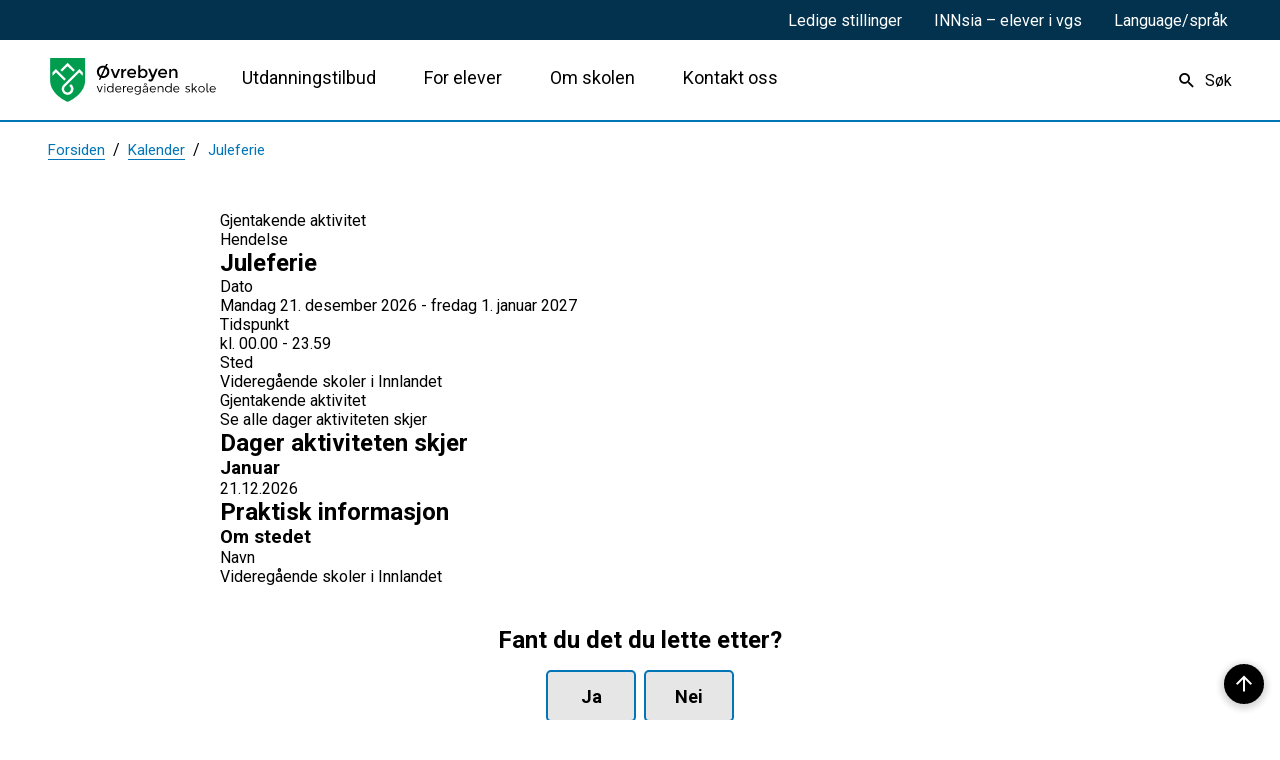

--- FILE ---
content_type: text/html; charset=utf-8
request_url: https://www.ovrebyen.vgs.no/Kalender/CalendarEvent.aspx?Id=22&MId1=3366
body_size: 16110
content:


<!DOCTYPE html>
<html lang="nb">
<head data-uid="6759:3366"><meta charset="utf-8" /><meta name="format-detection" content="telephone=no" />
        <base href="/">
    <link href="/templates/assets/css/default.css?v=17.10.4485" type="text/css" rel="stylesheet">
<script src="/ClientApp/vanilla/templates/dist/bundle.js?v=17.10.4485" type="module"></script>
<script src="/ClientApp/vanilla/web-component-library/dist/index.js" type="module"></script>
<script src="/clientapp/reactjs-front/shared-components/dist/acos-shared-components.umd.js"></script><link href="/templates/assets/legacy-css/default-typography.css?v=20250526" rel="stylesheet" type="text/css" /><link href="/templates/assets/legacy-css/default-skip-to-links.css?v=20230510" rel="stylesheet" type="text/css" /><link href="https://cdn.jsdelivr.net/npm/remixicon@latest/fonts/remixicon.min.css" rel="stylesheet" /><link href="/templates/assets/legacy-css/default-tabfocus-styles.css?v=20250331" rel="stylesheet" type="text/css" />
<meta http-equiv="X-UA-Compatible" content="IE=edge" />
<script src="/script/jQuery/jquery-1.12.4.min.js"></script>
<script src="/script/jQuery/jquery-migrate-1.4.1.min.js"></script>






<script src="/script/js/basefunksjoner.js?v=20210408"></script>




<script src="/script/jQuery/jquery.acos.js?v=20102020"></script>

<link type="text/css" rel="stylesheet" href="/clientApp/reactjs-front/tilbakemelding/build/static/css/main.da8afa71.css?v=17.10.4485" />
<link type="text/css" rel="stylesheet" href="/Maler/Standard/Handlers/StyleHandler.ashx?bundle=lightbox&portalID=27&sprakID=1&designID=28&v=17.10.4485" />
<link type="text/css" rel="stylesheet" href="/Maler/Default/assets/css/themes/default/default.css?v=17.10.4485" />
<link type="text/css" rel="stylesheet" href="/Maler/Standard/Handlers/StyleHandler.ashx?bundle=signature&portalID=27&sprakID=1&designID=28&v=17.10.4485" />
<link type="text/css" rel="stylesheet" href="/Design/fylkeskommunene/fylkene/v2019/assets/css/themes/innlandet/innlandet-vgs/innlandet-vgs--blue.css?v=v17.10.04485" />
<link type="text/css" rel="stylesheet" href="https://fonts.googleapis.com/css?family=Roboto:400,400i,700,700i&display=swap" />
<link type="text/css" rel="stylesheet" href="/css/autoSuggest/autoSuggest.min.css?v=20230704" />

    
    <meta name="viewport" content="width=device-width, initial-scale=1" />
    
    
    
    
    
<title>
	Juleferie - Øvrebyen videregående skole
</title><link href="/css/css.ashx?style=artikkel" rel="stylesheet" type="text/css" /><link href="/css/css.ashx?style=login" rel="stylesheet" type="text/css" /><link rel="shortcut icon" href="/handlers/bv.ashx/iefe3ee3a-1357-40e1-8b37-58a303f8096a/favicon.png"/>
<meta name="description" content="Øvrebyen videregående skole på Kongsvinger tilbyr utdanningsprogram for studiespesialisering, idrettsfag og salg, service og reiseliv." />
<meta name="language" content="nb" />
<meta name="acos-cmscontext" content="w3025$o22$m3366$sl0" />
</head>
<body lang="nb">
    
    
    
    
    <div aria-label="Snarveier " role="navigation">

	<ul class="il-skip-to-links hidden">

		<li class="il-skip-to-link-item"><a class="il-skip-to-link" href="#contentInnhold">Hopp til innhold</a></li>
		<li class="il-skip-to-link-item"><a class="il-skip-to-link" href="#contentHovedmeny">Hopp til meny</a></li>
		<li class="il-skip-to-link-item"><a class="il-skip-to-link" href="#contentSok">Hopp til søk</a></li>

	</ul>
</div>

    

    <script type="text/javascript"> /*<![CDATA[*/ (function() { var sz = document.createElement('script'); sz.type = 'text/javascript'; sz.async = true; sz.src = '//siteimproveanalytics.com/js/siteanalyze_6002401.js'; var s = document.getElementsByTagName('script')[0]; s.parentNode.insertBefore(sz, s); })(); /*]]>*/ </script>

    
    
    <form method="post" action="/Kalender/CalendarEvent.aspx?Id=22&amp;MId1=3366" id="aspnetForm" class="no-script right-column subpage">
<div>
<input type="hidden" name="__VIEWSTATE" id="__VIEWSTATE" value="NRpZyQ5ALD1MnahqFXjKrI4LCNnNEpT35xByiFR+SHEdZQl7C3r6P4jtAmoCbN8eTRHf7Nw4DEfT6EQeT61Jegjq36eDXdraAeF7tsgzHfebAJRN5msqscY7Z0bH5wKkzVOg7bHlkB/rxB68uprgzxuC/[base64]/MSJDD7jYJ7DXiTOEFJc2cmk2STZbDcHExJPJypei+tH4b3w3X+Yeuna/+1FJvXjeVSI/GhluKwTiFDVVLU2kddsSlDw0Q7j2q52JxXyce28rIwI4y1CtR8rg/KCBP3OheTIbS7hBhLhl8Sap5yGv49l1u3mbX2RQwE8U9WOEWQeqV5aTd9XdTZF3NonWc7MfKDSepIDfIMxxoP9hWgrK7fHHL3tA7HK3pRIHne9UiyKQEZG/4xUdO1KyYCz/Qwhbt1NAuoQaKGiAfn1mARLmcU5iAY9zGM2o+wAaFXgAsC2aqgFi9XjvZLrkfnYzOwltoCke5WwSSMByT8O2FxE9LiCuhi82E86BRLx7poRcq3X2xqQaP0kH3m0WrYhmxn9JJWqvL6dHT3Sl1EczUCnkjGli4h6VxGJJbH42GeBeZXVvIKb/mherZUMyAIkdFaK4Yu43KIFFSfDpM+QRkdVedefpuXZAKQKufgf4q/B9egq3l3lh6V7QF6mEIyxRnQo1+jZTnkBJB+i6jF1uFhpMK/TJNyybRoO/FHdcREfOjhW7sJ2kASXVIlvgGFKVzn7BrfolheEr1i0n6400MHdizSt6NzZDBHllOUIQ6lWlmpUHguhIXSoD/qlZnjFKSVcCYYWq7sx4T6mJZ+buFa/TBI7qORzWc1bk/qUjyInol4R/IEVjh9jX2ZsXgcTa+ALV/cO1IAxw/k5rxsw1msWCdNp2E7r99siPFnXKwG+6ZTwyCzqK2odxuxeIESPUlGS1jvdRBgbUw+1tb0kofDS9rsNT9bKOI9lCrsNQaLM6sel00a6ZihJtdXQsIiWe+fWe3EweikiKTKXm0xQ4+qIwqA0CPcC/IHdGmLiaUSS4tcS4OH8+cKp1CH67OWpQSWBt+X0x2qo6AjP/VqOoSdVjrAfMWu6kD/b0zmLfNIHUw6xjYlQv4qp9KtNNM1EnB1EaJvHHSHMWAZ/b2LIbqRXESraAbAu1OzbcmeZxJV8T3IQgo76Rr19OyEdQmlIXh/[base64]/fLaYQySV4cjeJHmLQ+PZnpSw/tAf7UAKBuwIgatP2Gjs9ghhF1Ogn4aRJOFVsHpidBOJri7Y6SRoRYsZMtcKTvpUi8Uv6FEhz7otUhJk1/8mGz3Ifk9vEPxOOCkqANcgwErQbw7pyE4auptr8g7jaD7tmou81Rp3Bl3LnjB1Kb5BARe79jY79oCXzQ91cTPjaBSpCJDyKs0FqbmmraU79b8RAEJ+zHQVAhArs5GTfmzwE+5jSfFt+DWFTD/xYjmZMu1c79d79jq7ql2kDwPcUmzDKC0+bKWOx2+UjbV7fBO22Ri8nuHEQr0HSwAN8v8TMG1kU2r811bHcJVBaCX0Me+QNiEWQc3hUiHrnwkY75XrH6i165sJKVnAo2hE8HR3peTjdTVgGkDthxIBAIyz4ZwGGliRIV4N9W8Q/3Ib40TdES7luWUJXk5grekk4DsKUTSW78TqQOUjHtdp5d/riCbIoYykfagPFiqbv5ufRP/mu37xLrlIfg8cv5KR30YbcqlEO1DFO434n0qwLk3ktJu/kmOwKdaXliVuDUHdL1w4/77ulMN5vwiwsTgXu2w+LDsuZR0WjwZrvxZAXI17TM5pzFwsVn4dzGSLxHQ2FT81pfbp8hPIItY9TGHwYYGmuj+LOcwaKDBtURtR9EcDf/6DO3EjRWkllWd5gyK6NF/3PKmq+o0KVpN7D7IIv7qCZpz+nawhTMhdKobGoxkzNgRlmAIskgWvCTX/TptidBeygMBW3HXChIbS9/093Zt2u/ROwXN9uOUX6uNoZVQS+prg6TQ5USIphpj64Lp5+X72hkrNIzcoUrCbaMzs9PCJ6LEIVRPlPqCgxRSoWqfUZCkxbznI26aorBwBZBXgcxSdOIIvF5Gs3KQg+jj80AVcNJz0RBWlTQjgiVZcER5JviBkPA+7jFVOX/o7IMPc1cgGJ1dLjigFwJ7TiGIoXUDIS9VkeZWZ/X8k45fjhlK5eAOLd1CndDHszDEQW2B0GpzVmhnRLlpphzxFgh7QcUSE9Wy7PJVPxVsncZznaldxN6nmxW+YGrDYUbffu" />
</div>


<script type="text/javascript">
//<![CDATA[
function addLoadEvent(func) {
var oldonload = window.onload;
if (typeof window.onload != 'function') {
window.onload = func;
} else {
window.onload = function() {
if (oldonload) {
oldonload();
}
func();
}
}
}   
//]]>
</script>

<div>

	<input type="hidden" name="__VIEWSTATEGENERATOR" id="__VIEWSTATEGENERATOR" value="B019ED4B" />
	<input type="hidden" name="__EVENTTARGET" id="__EVENTTARGET" value="" />
	<input type="hidden" name="__EVENTARGUMENT" id="__EVENTARGUMENT" value="" />
	<input type="hidden" name="__VIEWSTATEENCRYPTED" id="__VIEWSTATEENCRYPTED" value="" />
	<input type="hidden" name="__EVENTVALIDATION" id="__EVENTVALIDATION" value="skQORYTeQQddbtZ6KK1fCFnC4dD9A0l2MqzB8+RiOJ5Ky4PU1T+i0kZoPitSturTISZp5p66l41Im0ZkF8ldIylupzH9p64WCU42cdTQcXJzyes5DQL3TQjFqbRNyQ0HNB1SbAQmwNl1SDPPkp9a4Tr8wFJXglC9vhHwECXdU/X6roskCMJU/KpBCcX78cGh/2wh7LNF97ejT+0+qwsOiz8LEh14MVCsijZ0MpX0IRiiCgNTXpvbCXuECq3yzdtw3+MQNvIKPKPK5mxC2YyJJQ==" />
</div>

        
        
        
        
            <header class="header">
                <a name="header"></a>
                
                    <div class="header-upper wrapper-outer">
                        <div class="header-upper-content wrapper-inner wrapper-inner--full-width">
                            <!-- Start sone -->
<div id="Sone2003" class="zone Zone webPartZoneVertical">

</div>
<!-- Slutt sone --><!-- Start sone -->
<div id="Sone2004" class="zone Zone webPartZoneVertical">

	<div class="webPart" id="ctl00_ctl00_ctl00_ctl00_innhold_ctl04_WebpartId_2353">
		<div class="webPartInnhold">
			<!--Fromcache-->
<ul class="vListe"><li class="toplevel"><a href="https://innlandetfylke.no/om-fylkeskommunen/ledige-stillinger/" data-id="8301" class="">Ledige stillinger</a></li><li class="toplevel"><a href="https://innlandet.sharepoint.com/sites/INNsia-Eleverivideregendeskole" target="_blank" data-id="8302" class="">INNsia – elever i vgs</a></li><li class="toplevel js-google-translate"><a href="https://innlandetfylke.no/" data-id="8378" class="">Language/språk</a></li></ul>
		</div>
	</div>

	<div class="webPart google-translate-container" id="ctl00_ctl00_ctl00_ctl00_innhold_ctl04_WebpartId_2781">
		<div class="webPartInnhold">
			<div id="google_translate_element" class="notranslate skiptranslate" data-languages=""></div>
                <script src="/script/js/googleTranslate.js"></script>
                <script src="https://translate.google.com/translate_a/element.js?cb=googleTranslateElementInit" async defer></script>
            
		</div>
	</div>

</div>
<!-- Slutt sone -->
                        </div>
                    </div>
                
                <div class="header-lower wrapper-outer">
                    <div class="header-lower-content wrapper-inner wrapper-inner--full-width">
                        <div class="logo">
                            <a id="ctl00_ctl00_ctl00_ctl00_innhold_hlDefault" href="/">
                                    <span class="custom-logo">
                                        <img alt="Øvrebyen videregående skole" src="/handlers/bv.ashx/i8e1019d3-76ca-4168-8e51-1c89697dbfd5/ovvrebyen-vgs.svg" />
                                    </span>
                                </a>
                        </div>
                        <div class="navigation">
                            
                                <div class="navigation-links">
                                    <!-- Start sone -->
<div id="Sone2002" class="zone Zone webPartZoneVertical">

	<div class="webPart" id="ctl00_ctl00_ctl00_ctl00_innhold_ctl05_WebpartId_2352">
		<div class="webPartInnhold">
			<!--Fromcache-->
<ul class="vListe"><li class="toplevel"><a href="https://www.ovrebyen.vgs.no/hovedmeny/utdanningstilbud/" data-id="2074" class="">Utdanningstilbud</a></li><li class="toplevel"><a href="https://www.ovrebyen.vgs.no/hovedmeny/for-elever/" data-id="2075" class="">For elever</a></li><li class="toplevel"><a href="https://www.ovrebyen.vgs.no/hovedmeny/om-skolen/" data-id="2076" class="">Om skolen</a></li><li class="toplevel"><a href="https://www.ovrebyen.vgs.no/hovedmeny/kontakt-oss/" data-id="2360" class="">Kontakt oss</a></li></ul>
		</div>
	</div>

</div>
<!-- Slutt sone -->
                                </div>
                            

                        </div>
                        <div class="navigation-buttons">
                            <a name="contentHovedmeny"></a>

                            <button type="button" class="search-box-toggle">
                                <span>
                                    Søk 
                                </span>
                            </button>
                            <button type="button" class="main-menu-toggle">
                                <span class="vis-meny">
                                    Meny 
                                </span>
                            </button>
                        </div>
                    </div>
                </div>
            </header>
        
        <nav class="main-menu">
            <div class="main-menu-content">
                
                <!-- Start sone -->
<div id="Sone100000" class="zone Zone webPartZoneVertical">

	<div class="webPart nav-menu" id="ctl00_ctl00_ctl00_ctl00_innhold_ctl07_WebpartId_2362">
		<div class="webPartInnhold">
			<!--Fromcache-->
<ul class="vListe"><li class="toplevel"><a href="https://www.ovrebyen.vgs.no/hovedmeny/utdanningstilbud/" data-id="2074" class="">Utdanningstilbud</a></li><li class="toplevel"><a href="https://www.ovrebyen.vgs.no/hovedmeny/for-elever/" data-id="2075" class="">For elever</a></li><li class="toplevel"><a href="https://www.ovrebyen.vgs.no/hovedmeny/om-skolen/" data-id="2076" class="">Om skolen</a></li><li class="toplevel"><a href="https://www.ovrebyen.vgs.no/hovedmeny/kontakt-oss/" data-id="2360" class="">Kontakt oss</a></li></ul>
		</div>
	</div>

	<div class="webPart top-menu" id="ctl00_ctl00_ctl00_ctl00_innhold_ctl07_WebpartId_2363">
		<div class="webPartInnhold">
			<!--Fromcache-->
<ul class="vListe"><li class="toplevel"><a href="https://innlandetfylke.no/om-fylkeskommunen/ledige-stillinger/" data-id="8301" class="">Ledige stillinger</a></li><li class="toplevel"><a href="https://innlandet.sharepoint.com/sites/INNsia-Eleverivideregendeskole" target="_blank" data-id="8302" class="">INNsia – elever i vgs</a></li><li class="toplevel js-google-translate"><a href="https://innlandetfylke.no/" data-id="8378" class="">Language/språk</a></li></ul>
		</div>
	</div>

</div>
<!-- Slutt sone -->
            </div>
        </nav>
        <div class="search-box wrapper-outer" role="search">
            <div class="search-box-content wrapper-inner">
                <div id="ctl00_ctl00_ctl00_ctl00_innhold_ucSokLiten_pnlSok" onkeypress="javascript:return WebForm_FireDefaultButton(event, &#39;ctl00_ctl00_ctl00_ctl00_innhold_ucSokLiten_btnSearch&#39;)">
	
<div class="js-searchform" data-action-url="/sok.aspx">
    <div id="ctl00_ctl00_ctl00_ctl00_innhold_ucSokLiten_pnlAutoSuggest">
		
        
        
        
        <script>
            $(function () {
                if (typeof window.AutoSuggest !== 'undefined') { 
                    document.querySelector("#ctl00_ctl00_ctl00_ctl00_innhold_ucSokLiten_txtSearch").setAttribute('autocomplete', 'off');
                    AutoSuggest.init(document.querySelector("#ctl00_ctl00_ctl00_ctl00_innhold_ucSokLiten_txtSearch"), {
                        PortalID: 27,
                        SprakID: 1,
                        Token: '942c0b1fcb924e3f8d7c899059009053',
                        AutoSuggestWordsURL: '/api/presentation/sok/Forslag',
                        DidYouMeanURL: '/api/presentation/sok/ForslagPaAndreOrd',
                        Container: $("#ctl00_ctl00_ctl00_ctl00_innhold_ucSokLiten_pnlSok"),
                        btnSearch: $("#ctl00_ctl00_ctl00_ctl00_innhold_ucSokLiten_btnSearch, #ctl00_ctl00_ctl00_ctl00_innhold_ucSokLiten_btnImageSearch"),
                        oSeResultatFor: ''
                    });
				}
            });
        </script>
    
	</div>
    <a name="contentSok"></a>
	

    <input type="hidden" name="ctl00$ctl00$ctl00$ctl00$innhold$ucSokLiten$hdMId1" id="ctl00_ctl00_ctl00_ctl00_innhold_ucSokLiten_hdMId1" value="3365" />
    <input name="ctl00$ctl00$ctl00$ctl00$innhold$ucSokLiten$txtSearch" type="text" id="ctl00_ctl00_ctl00_ctl00_innhold_ucSokLiten_txtSearch" class="js-liten-trigger-search" aria-label="Søketekst" placeholder="Hva leter du etter?" />
    <input type="submit" name="ctl00$ctl00$ctl00$ctl00$innhold$ucSokLiten$btnSearch" value="Søk" id="ctl00_ctl00_ctl00_ctl00_innhold_ucSokLiten_btnSearch" />
    

    <script>
        (function () {

            const input = document.getElementById('ctl00_ctl00_ctl00_ctl00_innhold_ucSokLiten_txtSearch');
            const searchBase = '/sok.aspx';
            const searchUrl = searchBase + (searchBase.includes('?') ? '&' : '?') + 'MId1=3365&soketekst='

            if(input) {
                var searchBoxes = document.querySelectorAll('.js-searchform .js-liten-trigger-search');

                if (searchBoxes) {
                    for (var i = 0; i < searchBoxes.length; i++) {
                        var searchBox = searchBoxes[i];

                        if (!searchBox.hasAttribute('data-handled')) {
                            searchBox.setAttribute('data-handled', 'true');

                            searchBox.addEventListener('keydown', function(e) {
                                if (e.which == 13) {
                                    window.location.href = searchUrl + input.value;
                                }
                            });
                        }
                    }
                }

                var submitButtons = document.querySelectorAll('.js-searchform input[type="submit"]');
        
                if (submitButtons) {
                    for (var i = 0; i < submitButtons.length; i++) {
                        var submitButton = submitButtons[i];
                    
                        if (!submitButton.hasAttribute('data-handled')) {
                            submitButton.setAttribute('data-handled', 'true');

                            submitButton.addEventListener('click', function (e) { 
                                e.preventDefault();
                                window.location.href = searchUrl + input.value;
                            });
                        }
                    }
                }
            }

        })();
    </script>
</div>

</div>
            </div>
        </div>
        
        
    

    
    
        <div class="page-navigation-banner">
            
                <div class="upper-page-navigation wrapper-outer">
                    <div
                        class="upper-page-navigation-content wrapper-inner wrapper-inner--full-width">
                        
                            <div class="breadcrumbs">
                                <div class="breadcrumbsWrapper">
                                    
        <span>
            <span class="breadcrumbs__label ">
                Du er her:
            </span>
        </span>
        <ul id="breadcrumb-ctl00_ctl00_ctl00_ctl00_innhold_MidtSone_ucBreadcrumbs" class="breadcrumbs__list js-breadcrumb">
    
        <li class="breadcrumbs__item">
            <a href="https://www.ovrebyen.vgs.no:443/" 
                >
                <span>Forsiden</span>
            </a> 
        </li>
    
        <li class="breadcrumbs__item">
            <a href="https://www.ovrebyen.vgs.no:443/kalender/" 
                >
                <span>Kalender</span>
            </a> 
        </li>
    
        <li class="breadcrumbs__item">
            <a href="/Kalender/CalendarEvent.aspx?Id=22&amp;MId1=3366" 
                >
                <span>Juleferie</span>
            </a> 
        </li>
    
        </ul>
    

<script>

    (function () {

        

        var initialBreadcrumbs = [];

        function createBreadcrumbItem(title, url) {
            var liElement = document.createElement('li');
            liElement.classList.add('breadcrumbs__item');

            var aElement = document.createElement('a');
            aElement.href = url;

            liElement.appendChild(aElement);

            var spanElement = document.createElement('span');
            spanElement.innerText = title;

            aElement.appendChild(spanElement);

            return liElement;
        }

        function initialize() {
            var breadcrumbElements = document.querySelectorAll('.js-breadcrumb');

            if (breadcrumbElements) {
                for (var i = 0, length = breadcrumbElements.length; i < length; i++) {
                    var breadcrumbElement = breadcrumbElements[i];

                    initialBreadcrumbs[breadcrumbElement.id] = breadcrumbElement.querySelectorAll('li');
                }
            }
        }

        document.addEventListener('DOMContentLoaded', function () {
            if (!window.legacyBreadcrumbsInitialized) {
                initialize();

                if (window.eventBus) {
                    window.eventBus.addEventListener('add-breadcrumb-item', function (event) {
                        var breadcrumbElements = document.querySelectorAll('.js-breadcrumb');

                        if (breadcrumbElements) {
                            for (var i = 0, length = breadcrumbElements.length; i < length; i++) {
                                var breadcrumbElement = breadcrumbElements[i];

                                var breadcrumbItemElement = createBreadcrumbItem(event.target.title, event.target.url);

                                breadcrumbElement.appendChild(breadcrumbItemElement);
                            }
                        }
                    });

                    window.eventBus.addEventListener('remove-breadcrumb-item', function (event) {
                        var breadcrumbElements = document.querySelectorAll('.js-breadcrumb');

                        if (breadcrumbElements) {
                            for (var i = 0, length = breadcrumbElements.length; i < length; i++) {
                                var breadcrumbElement = breadcrumbElements[i];

                                if (breadcrumbElement.lastElementChild) {
                                    breadcrumbElement.removeChild(breadcrumbElement.lastElementChild);
                                }
                            }
                        }
                    });

                    window.eventBus.addEventListener('reset-breadcrumb', function (event) {
                        var breadcrumbElements = document.querySelectorAll('.js-breadcrumb');

                        if (breadcrumbElements) {
                            for (var i = 0, length = breadcrumbElements.length; i < length; i++) {
                                var breadcrumbElement = breadcrumbElements[i];

                                breadcrumbElement.innerHTML = '';

                                for (var j = 0; j < initialBreadcrumbs[breadcrumbElement.id].length; j++) {
                                    var breadcrumbItemElement = initialBreadcrumbs[breadcrumbElement.id][j];

                                    breadcrumbElement.appendChild(breadcrumbItemElement);
                                }                           
                            }
                        }
                    });
                }

                window.legacyBreadcrumbsInitialized = true;
            }
        });

    })();

</script>
                                </div>
                            </div>
                        
                    </div>
                </div>
            <a name="contentInnhold"></a>

                <div class="page-title wrapper-outer js-page-title">
                    <div class="page-title-content wrapper-inner">
                        <div
                            class="page-title-content-block page-title-content-block--left">
                            <h1 class="js-page-title-text">
                                Juleferie
                            </h1>
                            <!-- Start sone -->
<div id="Sone10002" class="zone Zone webPartZoneVertical">

</div>
<!-- Slutt sone -->
                        </div>
                        
                    </div>
                </div>
            
        </div>
        
    
    
    
        <main class="main wrapper-outer">
            <div class="main-content wrapper-inner">
                
    <div class="middle-column">
        
        
    <!-- Cached at 21.01.2026 12.36.49 (html) 21.01.2026 12.36.49 (content) (2) -->
<section class="cc-page cc-page--calendar-event">
    <header class="cc-page-header">
        <div class="cc-page-header-content">
            <ul class="cc-tag-list">
                <li class="cc-tag-list-item">
                    <div class="cc-tag">
                        <span class="cc-tag-text">
                            Gjentakende aktivitet
                        </span>
                    </div>
                </li>
                <li class="cc-tag-list-item">
                    <div class="cc-tag">
                        <span class="cc-tag-text">
                            Hendelse
                        </span>
                    </div>
                </li>
            </ul>
            <h1 class="cc-page-title js-content-title">
                <span class="cc-page-title-text">
                    Juleferie
                </span>
            </h1>
        </div>
    </header>
    <div class="cc-page-row u-padding u-padding--default u-column-spacing u-column-spacing-wide--1">
        <div class="cc-page-column u-width u-width-wide--8 u-padding u-padding--default">
            <div class="cc-page-lead">
                <div class="cc-page-lead-content">
                    <dl class="cc-property-list cc-property-list--event-details u-orientation u-orientation--default u-item-spacing u-item-spacing--default">
                        <div class="cc-property-list-item cc-property-list-item--date u-orientation u-orientation--default">
                            <dt class="cc-property-list-item-label">
                                <span class="cc-property-list-item-label-text">
                                    Dato
                                </span>
                            </dt>
                            <dd class="cc-property-list-item-value">
                                <div class="cc-property-list-item-value-content">
                                    <p class="cc-paragraph">
                                        Mandag 21. desember 2026 - fredag 1. januar 2027
                                    </p>
                                </div>
                            </dd>
                        </div>
                        <div class="cc-property-list-item cc-property-list-item--time u-orientation u-orientation--default">
                            <dt class="cc-property-list-item-label">
                                <span class="cc-property-list-item-label-text">
                                    Tidspunkt
                                </span>
                            </dt>
                            <dd class="cc-property-list-item-value">
                                <div class="cc-property-list-item-value-content">
                                    <p class="cc-paragraph">
                                        kl. 00.00 - 23.59
                                    </p>
                                </div>
                            </dd>
                        </div>
                        <div class="cc-property-list-item cc-property-list-item--location u-orientation u-orientation--default">
                            <dt class="cc-property-list-item-label">
                                <span class="cc-property-list-item-label-text">
                                    Sted
                                </span>
                            </dt>
                            <dd class="cc-property-list-item-value">
                                <div class="cc-property-list-item-value-content">
                                    <p class="cc-paragraph">
                                        Videregående skoler i Innlandet
                                    </p>
                                </div>
                            </dd>
                        </div>
                        <div class="cc-property-list-item cc-property-list-item--occurrences u-orientation u-orientation--default">
                            <dt class="cc-property-list-item-label">
                                <span class="cc-property-list-item-label-text">
                                    Gjentakende aktivitet
                                </span>
                            </dt>
                            <dd class="cc-property-list-item-value">
                                <div class="cc-property-list-item-value-content">
                                    <a class="cc-content-link cc-content-link--link u-width u-width--default" href="/Kalender/CalendarEvent.aspx?Id=22&amp;MId1=3366#occurrences-18">
                                        <span class="cc-content-link-text">
                                            Se alle dager aktiviteten skjer
                                        </span>
                                    </a>
                                </div>
                            </dd>
                        </div>
                    </dl>
                </div>
            </div>
            <div class="cc-page-body">
                <div class="cc-page-body-content">
                </div>
            </div>
            <div class="cc-page-section cc-page-section--occurrences">
                <div class="cc-page-section-content">
                    <h2 class="cc-heading cc-heading--2" id="occurrences-18">
                        <span class="cc-heading-text">
                            Dager aktiviteten skjer
                        </span>
                    </h2>
                    <cc-show-more-container-component class-prefix="cc" line-limit="10" show-more-text="Vis mer" show-less-text="Vis mindre">
                        <div class="cc-show-more-container">
                            <div class="cc-show-more-container-content">
                                <h3 class="cc-heading cc-heading--3">
                                    <span class="cc-heading-text">
                                        Januar
                                    </span>
                                </h3>
                                <ul class="cc-tag-list">
                                    <li class="cc-tag-list-item">
                                        <div class="cc-tag">
                                            <span class="cc-tag-text">
                                                21.12.2026
                                            </span>
                                        </div>
                                    </li>
                                </ul>
                            </div>
                        </div>
                    </cc-show-more-container-component>
                </div>
            </div>
        </div>
        <div class="cc-page-column u-width u-width-wide--4 u-padding u-padding--default">
            <div class="cc-widget">
                <div class="cc-widget-header">
                    <div class="cc-widget-header-content">
                        <h2 class="cc-widget-title">
                            <span class="cc-widget-title-text">
                                Praktisk informasjon
                            </span>
                        </h2>
                    </div>
                </div>
                <div class="cc-widget-body">
                    <div class="cc-widget-body-content">
                        <h3 class="cc-heading cc-heading--3">
                            <span class="cc-heading-text">
                                Om stedet
                            </span>
                        </h3>
                        <dl class="cc-property-list u-orientation u-orientation--default u-item-spacing u-item-spacing--default">
                            <div class="cc-property-list-item cc-property-list-item--name u-orientation u-orientation--default">
                                <dt class="cc-property-list-item-label">
                                    <span class="cc-property-list-item-label-text">
                                        Navn
                                    </span>
                                </dt>
                                <dd class="cc-property-list-item-value">
                                    <div class="cc-property-list-item-value-content">
                                        <p class="cc-paragraph">
                                            Videregående skoler i Innlandet
                                        </p>
                                    </div>
                                </dd>
                            </div>
                        </dl>
                    </div>
                </div>
            </div>
        </div>
    </div>
</section>


        
    </div>
    
        
    

            </div>
        </main>
    
    

    

    

    <div class="zone-containers">
        
        
        
        
        
        
    </div>
    
        <div class="bottom-content-boxes wrapper-outer">
            <div class="bottom-content-boxes-content wrapper-inner">
                <!-- Start sone -->
<div id="Sone20000" class="zone Zone webPartZoneVertical">

	<div class="webPart" id="ctl00_ctl00_ctl00_ctl00_innhold_MidtSone_ctl14_WebpartId_2720">
		<div class="webPartInnhold">
			
    <div id="tilbakemelding"></div>



		</div>
	</div>

</div>
<!-- Slutt sone -->
            </div>
        </div>
    

        
        
            <footer class="footer wrapper-outer">
                
                    <div class="footer-logo wrapper-inner">
                        <!-- Start sone -->
<div id="Sone7600" class="zone Zone webPartZoneVertical">

	<div class="webPart egendef" id="ctl00_ctl00_ctl00_ctl00_innhold_ctl09_WebpartId_2355">
		<div class="webPartInnhold">
			<!-- Cached at 21.01.2026 12.36.49 (html) 08.07.2025 20.55.17 (content) (2) -->
<p><a class="InnholdLinkTekst link-webpage " href="https://www.ovrebyen.vgs.no/" data-id='8511'><span class="displayBlock artikkel-bilde-container legacy-content-block legacy-content-block--image displayBlock floatNone bilde"><img alt="Øvrebyen videregående skole" src="/handlers/bv.ashx/i021f9f69-06e4-4b38-92f7-51bf0ac309dd/w1200/q395/ke1525bf6af53/ovrebyen-vgs.png" class="js-lightbox-image" data-lightbox-image-url="/handlers/bv.ashx/i021f9f69-06e4-4b38-92f7-51bf0ac309dd/w1200/q395/ke1525bf6af53/ovrebyen-vgs.png" data-lightbox-thumbnail-url="/handlers/bv.ashx/e1/i021f9f69-06e4-4b38-92f7-51bf0ac309dd/w1200/q395/k0c8fa8a2098b/ovrebyen-vgs.png" data-lightbox-image-description="" data-lightbox-image-alttext="Øvrebyen videregående skole"/></span></a><span>&nbsp;</span></p>


		</div>
	</div>

</div>
<!-- Slutt sone -->
                    </div>
                
                <div class="footer-content wrapper-inner">
                    <ul>
                        <li>
                            <!-- Start sone -->
<div id="Sone8000" class="zone Zone webPartZoneVertical">

	<div class="webPart egendef" id="ctl00_ctl00_ctl00_ctl00_innhold_ctl10_WebpartId_2356">
		<div class="webPartInnhold">
			<!-- Cached at 21.01.2026 12.36.49 (html) 08.07.2025 20.55.17 (content) (2) -->
<h2 class="il-heading il-heading--h2">Kontakt&nbsp;oss</h2>

<p>Telefon: 62 82&nbsp;58 00</p>

<p><a class="InnholdLinkTekst link-email " href="mailto:post.ovrebyen.vgs@innlandetfylke.no" data-id='2426'>Send e-post</a></p>

<p><a class="InnholdLinkTekst link-webpage " href="https://svarut.ks.no/edialog/mottaker/920717152" data-id='10809'>Send sikker digital post</a></p>

<p><strong>Bes&oslash;ksadresse</strong><br />
Jonas Lies gate 1<br />
2213 Kongsvinger</p>

<p><strong>Postadresse&nbsp;</strong><br />
<a class="InnholdLinkTekst link-webpage InnholdLinkTekst" href="https://www.ovrebyen.vgs.no/hovedmeny/kontakt-oss/kontaktinformasjon/" data-id='2427'>Se n&aelig;rmere informasjon</a></p>


		</div>
	</div>

</div>
<!-- Slutt sone -->
                        </li>
                        <li>
                            <!-- Start sone -->
<div id="Sone8001" class="zone Zone webPartZoneVertical">

	<div class="webPart egendef" id="ctl00_ctl00_ctl00_ctl00_innhold_ctl11_WebpartId_2357">
		<div class="webPartInnhold">
			<!-- Cached at 21.01.2026 12.36.49 (html) 29.09.2025 12.34.09 (content) (2) -->
<h2 class="il-heading il-heading--h2">Videregående skoler i Innlandet</h2><div class="legacy-content-block-wrapper" data-padding="auto" data-column-count="2"><div class="legacy-content-block"><div class="legacy-content-block-body"><div class="content-block-body-column content-block-body-column-1"><p><a class="InnholdLinkTekst link-webpage " href="https://www.elverum.vgs.no/" onclick="window.open(this.href); return false;" target="_blank" data-id='108674'>Elverum vgs</a><br /><a class="InnholdLinkTekst link-webpage " href="https://www.gausdal.vgs.no/" onclick="window.open(this.href); return false;" target="_blank" data-id='108675'>Gausdal vgs</a><br /><a class="InnholdLinkTekst link-webpage " href="https://www.gjovik.vgs.no/" onclick="window.open(this.href); return false;" target="_blank" data-id='108676'>Gjøvik vgs</a><br /><a class="InnholdLinkTekst link-webpage " href="https://www.hadeland.vgs.no/" onclick="window.open(this.href); return false;" target="_blank" data-id='108677'>Hadeland vgs</a><br /><a class="InnholdLinkTekst link-webpage " href="https://www.hamar-katedral.vgs.no/" onclick="window.open(this.href); return false;" target="_blank" data-id='108695'>Hamar katedralskole</a><br /><a class="InnholdLinkTekst link-webpage " href="https://www.jonsberg.vgs.no/" onclick="window.open(this.href); return false;" target="_blank" data-id='108678'>Jønsberg vgs</a><br /><a class="InnholdLinkTekst link-webpage " href="https://www.lena-valle.vgs.no/" onclick="window.open(this.href); return false;" target="_blank" data-id='108679'>Lena-Valle vgs</a><br /><a class="InnholdLinkTekst link-webpage " href="https://www.lillehammer.vgs.no/" onclick="window.open(this.href); return false;" target="_blank" data-id='108680'>Lillehammer vgs</a><br /><a class="InnholdLinkTekst link-webpage " href="https://www.n-g.vgs.no/" onclick="window.open(this.href); return false;" target="_blank" data-id='108681'>Nord-Gudbrandsdal vgs</a><br /><a class="InnholdLinkTekst link-webpage " href="https://www.nord-osterdal.vgs.no/" onclick="window.open(this.href); return false;" target="_blank" data-id='108682'>Nord-Østerdal vgs</a></p></div><div class="content-block-body-column content-block-body-column-2"><p><a class="InnholdLinkTekst link-webpage " href="https://www.raufoss.vgs.no/" onclick="window.open(this.href); return false;" target="_blank" data-id='110272'>Raufoss vgs</a><br /><a class="InnholdLinkTekst link-webpage " href="https://www.ringsaker.vgs.no/" onclick="window.open(this.href); return false;" target="_blank" data-id='108684'>Ringsaker vgs</a><br /><a class="InnholdLinkTekst link-webpage " href="https://www.sentrum.vgs.no/" onclick="window.open(this.href); return false;" target="_blank" data-id='108685'>Sentrum vgs</a><br /><a class="InnholdLinkTekst link-webpage " href="https://www.soloer.vgs.no/" onclick="window.open(this.href); return false;" target="_blank" data-id='108687'>Solør vgs</a><br /><a class="InnholdLinkTekst link-webpage " href="https://www.stange.vgs.no/" onclick="window.open(this.href); return false;" target="_blank" data-id='108688'>Stange vgs</a><br /><a class="InnholdLinkTekst link-webpage " href="https://www.storhamar.vgs.no/" onclick="window.open(this.href); return false;" target="_blank" data-id='108689'>Storhamar vgs</a><br /><a class="InnholdLinkTekst link-webpage " href="https://www.storsteigen.vgs.no/" onclick="window.open(this.href); return false;" target="_blank" data-id='108690'>Storsteigen vgs</a><br /><a class="InnholdLinkTekst link-webpage " href="https://www.trysil.vgs.no/" onclick="window.open(this.href); return false;" target="_blank" data-id='108691'>Trysil vgs</a><br /><a class="InnholdLinkTekst link-webpage " href="https://www.valdres.vgs.no/" onclick="window.open(this.href); return false;" target="_blank" data-id='108692'>Valdres vgs</a><br /><a class="InnholdLinkTekst link-webpage " href="https://www.vinstra.vgs.no/" onclick="window.open(this.href); return false;" target="_blank" data-id='108693'>Vinstra vgs</a><br /><a class="InnholdLinkTekst link-webpage " href="https://www.ovrebyen.vgs.no/" onclick="window.open(this.href); return false;" target="_blank" data-id='108694'>Øvrebyen vgs</a></p></div></div></div></div>

		</div>
	</div>

</div>
<!-- Slutt sone -->
                        </li>
                        <li>
                            <!-- Start sone -->
<div id="Sone8002" class="zone Zone webPartZoneVertical">

	<div class="webPart egendef" id="ctl00_ctl00_ctl00_ctl00_innhold_ctl12_WebpartId_2358">
		<div class="webPartInnhold">
			<!-- Cached at 21.01.2026 12.36.49 (html) 08.07.2025 20.50.18 (content) (2) -->


		</div>
	</div>

</div>
<!-- Slutt sone -->
                        </li>
                    </ul>
                </div>
                <div class="footer-sole wrapper-inner">
                    <!-- Start sone -->
<div id="Sone8004" class="zone Zone webPartZoneVertical">

	<div class="webPart sosiale-medier" id="ctl00_ctl00_ctl00_ctl00_innhold_ctl13_WebpartId_2359">
		<h2 class="webPartTittel">
			<span>Følg oss</span>
		</h2><div class="webPartInnhold">
			<!--Fromcache-->
<ul class="vListe"><li class="toplevel facebook"><a href="https://www.facebook.com/ovrebyenvideregaendeskole" data-id="2078" class=""><span><span class="img"></span><span class="text">Facebook</span></span></a></li><li class="toplevel instagram"><a href="https://www.instagram.com/ovrebyenvgs/" data-id="2077" class=""><span><span class="img"></span><span class="text">Instagram</span></span></a></li><li class="toplevel gfx-innlandet"><a href="https://innlandetfylke.no/" data-id="8870" class=""><span><span class="img"></span><span class="text">Innlandet fylkeskommune</span></span></a></li></ul>
		</div>
	</div>

	<div class="webPart footer-links" id="ctl00_ctl00_ctl00_ctl00_innhold_ctl13_WebpartId_2360">
		<div class="webPartInnhold">
			<!--Fromcache-->
<ul class="vListe"><li class="toplevel"><a href="https://innlandetfylke.no/om-fylkeskommunen/personvern/" data-id="2082" class=""><span><span class="img"></span><span class="text">Personvern</span></span></a></li><li class="toplevel"><a href="https://innlandetfylke.no/om-fylkeskommunen/informasjonskapsler/" data-id="2083" class=""><span><span class="img"></span><span class="text">Informasjonskapsler (cookies)</span></span></a></li><li class="toplevel"><a href="https://uustatus.no/nb/erklaringer/publisert/ae34f947-5a72-4ae6-a13e-3e72a9d63ad5" data-id="55506" class=""><span><span class="img"></span><span class="text">Tilgjengelighetserklæring</span></span></a></li></ul>
		</div>
	</div>

</div>
<!-- Slutt sone -->
                </div>
            </footer>
        
        <div class="back-to-top-button-wrapper">
            <a class="back-to-top-button js-back-to-top-button" href="#header">
                <span>Til toppen</span>
            </a>
        </div>
    
<script type="text/javascript">
//<![CDATA[
var theForm = document.forms['aspnetForm'];
if (!theForm) {
    theForm = document.aspnetForm;
}
function __doPostBack(eventTarget, eventArgument) {
    if (!theForm.onsubmit || (theForm.onsubmit() != false)) {
        theForm.__EVENTTARGET.value = eventTarget;
        theForm.__EVENTARGUMENT.value = eventArgument;
        theForm.submit();
    }
}
//]]>
</script>


<script src="/WebResource.axd?d=cBFEIRmpLxFfnoTwdVYRvQg7WQnvkKAtge82CNEeNGiM4wfO4i3ppAX1DWxJyY_PPuj64IZM__AfmaWbrjkNN_VvWlYRIL6a9yUZQV3vo-A1&amp;t=638901608248157332" type="text/javascript"></script>

<script src='/clientApp/reactjs-front/tilbakemelding/build/static/js/27.e030d1ab.chunk.js?v=17.10.4485'></script><script src='/clientApp/reactjs-front/tilbakemelding/build/static/js/main.290efcdf.js?v=17.10.4485'></script><script src='/Maler/Standard/Handlers/ScriptHandler.ashx?bundle=lightbox&portalID=27&sprakID=1&designID=28&v=17.10.4485'></script><script src='/Maler/Standard/Handlers/TranslationHandler.ashx?portalID=27&sprakID=1&designID=28&v=17.10.4485'></script><script src='/script/jQuery/jquery.cookie.js'></script><script src='/Design/fylkeskommunene/fylkene/v2019/assets/js/scripts.js?v=v17.10.04485'></script><script src='/script/js/jsinfo.min.js?v=1.1'></script><script src='/script/js/beredskap.js'></script><script src='/script/eventbus/eventbus.min.js'></script><script src='/templates/design/assets/js/common.js?v=v17.10.04485'></script><script src='/script/vanilla/autosuggest/autosuggest.vanilla.js?v=20250710'></script></form>

     
    

    <script>
        var virtualPath = "/";
    </script>

    
    <script>
        var pageTitleHandledByDesignTemplates = false;

        (function () {
            window.addEventListener('hashchange', (event) => {
                
                var hash = window.location.hash;

                if (hash) {
                    var fragment = hash;

                    var element = document.querySelector('[data-id="' + fragment.substr(1) + '"]');

                    if (element) {
                        setTimeout(function () {
                            var useScrollIntoView = true;

                            if (!useScrollIntoView) {
                                var clientRect = element.getBoundingClientRect();

                                var scrollToTopMargin = 130;

                                var scrollToOptions = {
                                    top: clientRect.top + scrollToTopMargin + window.scrollY,
                                    behavior: 'smooth'
                                };

                                window.scroll(scrollToOptions);
                            } else {
                                element.scrollIntoView({ behavior: 'smooth', block: 'start' });
                            }
                        }, 250);
                    }
                }
            });

            document.addEventListener('DOMContentLoaded', function () {
                var pageTitleElement = document.querySelector('.js-page-title');

                if (pageTitleElement) {
                    var pageTitleElementStyle = window.getComputedStyle(pageTitleElement);
                    var pageTitleElementIsVisible = pageTitleElementStyle.display !== 'none' && pageTitleElementStyle.visibility !== 'hidden' && pageTitleElementStyle.opacity !== '0';

                    if (pageTitleElementIsVisible) {
                        pageTitleHandledByDesignTemplates = true;

                        document.querySelector('body').classList.add('has-page-title');
                    }

                    if (window.eventBus) {
                        window.eventBus.addEventListener('set-page-title', function (event) {
                            if (event.target && event.target.text) {
                                var pageTitleTextElement = document.querySelector('.js-page-title-text');

                                if (pageTitleTextElement) {
                                    pageTitleTextElement.innerHTML = event.target.text;
                                }
                            }
                        });
                    }
                }


                var hash = window.location.hash;

                if (hash) {

                    if (hash.startsWith('#!#')) {
                        var fragment = hash.substr(2);

                        var element = document.querySelector(fragment);

                        if (element) {
                            setTimeout(function () {
                                var clientRect = element.getBoundingClientRect();
                                window.scroll(0, clientRect.top + window.scrollY);
                            }, 250);
                        }
                    } else {
                        var fragment = hash;

                        
                        try {
                            var element = document.querySelector(fragment);

                            if (!element) {
                                
                                element = document.querySelector('[data-id="' + fragment.substr(1) + '"]');

                                if (element) {
                                    setTimeout(function () {
                                        var clientRect = element.getBoundingClientRect();
                                        window.scroll(0, clientRect.top + window.scrollY);

                                        if (window.eventBus) {
                                            window.eventBus.dispatch('show-parent-container', element);
                                        }
                                    }, 250);
                                }
                            }
                        } catch {

                        }
                    }
                }

                var anchorElements = document.getElementsByTagName('a');
                
                for (var i = 0; i < anchorElements.length; i++) {
                    try {
                        var anchor = anchorElements[i];

                        var hasHref = anchor.hasAttribute('href');

                        if (hasHref) {
                            var isExternal = anchor.hostname != window.location.hostname;
                            var isJavascript = anchor.href.indexOf('javascript:') > -1
                            var isMailTo = anchor.href.indexOf('mailto:') > -1;
                            var isTelLink = anchor.href.indexOf('tel:') > -1;
                            var hasImage = anchor.querySelector('img');

                            if (isExternal && !isJavascript && !isMailTo && !isTelLink && !hasImage) {
                                if (!anchor.classList.contains('external-link')) {
                                    anchor.classList.add('external-link');
                                }

                                if (!anchor.classList.contains('external')) {
                                    anchor.classList.add('external');
                                }
                            }
                        }
                    } catch (e) {
                        // Internet Explorer might throw invalid argument exception for unknown reasons
                    }
                }

                var contentSkipToLink = document.querySelector('a.il-skip-to-link[href="#contentInnhold"]');

                if (contentSkipToLink) {
                    contentSkipToLink.addEventListener('click', function (event) {
                        event.preventDefault();

                        var contentSkipToLinkTarget = document.querySelector('a[name="contentInnhold"]');

                        if (contentSkipToLinkTarget) {
                            contentSkipToLinkTarget.setAttribute('tabindex', '-1');
                            contentSkipToLinkTarget.focus();

                            var top = contentSkipToLinkTarget.getBoundingClientRect().top;

                            var isSmoothScrollSupported = 'scrollBehavior' in document.documentElement.style;

                            var scrollToOptions = {
                                left: 0,
                                top: top,
                                behavior: 'smooth'
                            };

                            if (isSmoothScrollSupported) {
                                window.scroll(scrollToOptions);
                            } else {
                                window.scroll(scrollToOptions.left, scrollToOptions.top);
                            }
                        }
                    });
                }
            }, false);

            document.addEventListener('DOMContentLoaded', () => {
				const backToTopButton = document.querySelector('.js-new-back-to-top-button');
				if (backToTopButton) {
					backToTopButton.addEventListener('click', (event) => {
						event.preventDefault();
						const isSmoothScrollSupported = 'scrollBehavior' in document.documentElement.style;
						const header = document.getElementById('header');
						let top;
						if(!header){
							  const headerElements = document.getElementsByClassName('header');
							  if (headerElements.length > 0) {
								top = headerElements[0].getBoundingClientRect().top;
							  }
						}
						else {
							top = header.getBoundingClientRect().top;
						}
						const scrollToOptions = {
							left: 0,
							top: top,
							behavior: 'smooth'
						};
						if (isSmoothScrollSupported) {
							window.scroll(scrollToOptions);
						}
						else {
							window.scroll(0, top);
						}
					});
				}
			});

            // ------------------------------------------------------------------------
            // Focus-effekt kun ved tastaturnavigering
            // ------------------------------------------------------------------------

            document.addEventListener('mousedown', function () {
                if (document.documentElement.classList.contains('tabbing')) {
                    document.documentElement.classList.remove('tabbing');
                }

                if (document.body.classList.contains('tabbing')) {
                    document.body.classList.remove('tabbing');
                }
            });

            document.addEventListener('mouseup', function () {
                if (document.documentElement.classList.contains('tabbing')) {
                    document.documentElement.classList.remove('tabbing');
                }

                if (document.body.classList.contains('tabbing')) {
                    document.body.classList.remove('tabbing');
                }
            });

            document.addEventListener('keyup', function (event) {
                if (event.keyCode == 9) {
                    if (!document.documentElement.classList.contains('tabbing')) {
                        document.documentElement.classList.add('tabbing');
                    }

                    if (!document.body.classList.contains('tabbing')) {
                        document.body.classList.add('tabbing');
                    }
                }
            });

            // Fix anchor links when base tag is present
            document.addEventListener('click', function (event) {
                var target = event.target;
                var anchor = null;

                if (target.tagName === 'A' && target.classList.contains('cc-content-link')) {
                    anchor = target;
                } else if (target.parentElement && target.parentElement.tagName === 'A' && target.parentElement.classList.contains('cc-content-link')) {
                    anchor = target.parentElement;
                }

                if (anchor && anchor.getAttribute('href') && anchor.getAttribute('href').startsWith('#')) {
                        var hash = anchor.getAttribute('href');
                        var currentUrl = window.location.href.split('#')[0];
                        anchor.setAttribute('href', currentUrl + hash);
                }
            });
            
        })();
    </script>
   
</body>
</html>


--- FILE ---
content_type: image/svg+xml
request_url: https://www.ovrebyen.vgs.no/handlers/bv.ashx/i8e1019d3-76ca-4168-8e51-1c89697dbfd5/ovvrebyen-vgs.svg
body_size: 11203
content:
<?xml version="1.0" encoding="utf-8"?>
<!-- Generator: Adobe Illustrator 24.0.1, SVG Export Plug-In . SVG Version: 6.00 Build 0)  -->
<svg version="1.1" id="Layer_1" xmlns="http://www.w3.org/2000/svg" xmlns:xlink="http://www.w3.org/1999/xlink" x="0px" y="0px" width="234" height="62"  
	 viewBox="0 0 234 62.1" style="enable-background:new 0 0 234 62.1;" xml:space="preserve">
<style type="text/css">
	.st0{fill:#009D4F;}
	.st1{fill:#FFFFFF;}
</style>
<title>Øvrebyen vgs</title>
<g>
	<path class="st0" d="M0,0v31.5c0,20.8,24.7,30.6,24.7,30.6l0,0c0,0,24.7-9.9,24.7-30.6V0H0z"/>
	<polygon class="st1" points="32.6,19.3 35,16.9 24.7,6.7 14.4,17 16.8,19.3 24.7,11.5 	"/>
	<polygon class="st1" points="8.2,15.5 3.4,20.3 3.4,25.1 8.2,20.3 19.9,32 22.3,29.6 	"/>
	<path class="st1" d="M46,20.3l-4.8-4.8L19,37.7l0,0c-3.3,3.1-3.4,8.4-0.3,11.7c3.1,3.3,8.4,3.4,11.7,0.3c3.3-3.1,3.4-8.4,0.3-11.7
		c-0.1-0.1-0.2-0.2-0.2-0.2l0,0l-1-1L27,39.2l1,1c0.9,0.9,1.4,2.1,1.4,3.4c0.1,2.7-2,5-4.6,5.1s-5-2-5.1-4.6c0-0.1,0-0.3,0-0.4
		c0-1.3,0.5-2.6,1.5-3.5l0,0l20-19.8l0,0l4.8,4.8L46,20.3z"/>
	<path d="M83.6,19.5c0.1,2.3-0.9,4.6-2.5,6.2c-1.7,1.6-3.9,2.5-6.3,2.5c-0.8,0-1.6-0.1-2.4-0.3L71,30.8h-2.4l1.8-3.8
		c-1.3-0.7-2.5-1.8-3.2-3.1C66.4,22.6,66,21,66,19.5c-0.1-2.3,0.9-4.6,2.5-6.2c1.7-1.6,3.9-2.5,6.3-2.5c1,0,2,0.2,2.9,0.5L79,8.6
		h2.4l-1.7,3.7c1.2,0.8,2.2,1.8,2.9,3.1C83.3,16.6,83.6,18,83.6,19.5z M74.8,13.5c-1.6,0-3.1,0.6-4.2,1.8c-1.1,1.1-1.7,2.7-1.7,4.3
		c0,1,0.2,2,0.7,2.9c0.5,0.9,1.1,1.6,1.9,2.2l5.1-10.9C76,13.5,75.4,13.4,74.8,13.5L74.8,13.5z M80.7,19.6c0-1.8-0.8-3.6-2.2-4.8
		l-5,10.7c0.4,0.1,0.9,0.1,1.3,0.1c1.6,0,3.1-0.6,4.2-1.8C80.1,22.6,80.7,21.1,80.7,19.6L80.7,19.6z"/>
	<path d="M90.6,28.1l-5.1-12.7h2.8l3.9,9.6l3.9-9.6h2.8l-5.1,12.7H90.6z"/>
	<path d="M107.3,17.9c-1.2-0.1-2.3,0.4-3,1.3c-0.7,1-1.1,2.2-1,3.5v5.5h-2.7V15.4h2.7V18c0.4-0.8,1-1.5,1.8-2
		c0.7-0.5,1.5-0.8,2.4-0.8v2.7L107.3,17.9z"/>
	<path d="M121.6,22.9h-10c0,0.9,0.5,1.7,1.3,2.2c0.8,0.6,1.7,0.9,2.7,0.8c1.4,0.1,2.7-0.5,3.6-1.5l1.5,1.7c-1.4,1.4-3.4,2.2-5.4,2.1
		c-1.7,0-3.3-0.6-4.6-1.8c-1.3-1.3-2-3-1.9-4.8c-0.1-1.8,0.6-3.5,1.9-4.7c2.5-2.3,6.3-2.4,8.9-0.2c1.2,1.1,1.9,2.7,1.8,4.3V22.9z
		 M111.6,20.8h7.3c0.1-0.9-0.3-1.8-1-2.5c-0.7-0.6-1.6-0.9-2.5-0.9c-1,0-1.9,0.3-2.6,0.9C112,19,111.6,19.9,111.6,20.8L111.6,20.8z"
		/>
	<path d="M131.3,15.2c1.6,0,3.2,0.6,4.4,1.8c1.2,1.2,1.9,3,1.8,4.7c0.1,1.8-0.6,3.5-1.8,4.8c-2.1,2.3-5.6,2.5-7.9,0.4
		c-0.2-0.2-0.4-0.4-0.6-0.6v1.9h-2.7V10.4h2.7v7.3C128,16.1,129.6,15.2,131.3,15.2z M127.1,21.8c0,1.1,0.3,2.2,1.1,3
		c0.7,0.8,1.7,1.2,2.7,1.2c1,0,2-0.4,2.8-1.2c0.8-0.8,1.2-1.9,1.2-3c0-1.1-0.4-2.2-1.1-3c-0.7-0.8-1.7-1.2-2.8-1.2
		c-1,0-2,0.4-2.7,1.2C127.4,19.6,127.1,20.7,127.1,21.8z"/>
	<path d="M141.8,33.2c-1.2,0-2.3-0.5-3.2-1.3l1.2-2.2c0.5,0.5,1.1,0.8,1.7,0.8c0.6,0,1.1-0.2,1.5-0.7c0.4-0.4,0.6-0.9,0.6-1.4
		c0-0.2-1.7-4.6-5.1-13.1h2.9l3.8,9.4l3.8-9.4h2.9l-6.2,15.1c-0.3,0.8-0.9,1.5-1.6,2C143.4,33,142.6,33.2,141.8,33.2z"/>
	<path d="M165.3,22.9h-10c0,0.9,0.5,1.7,1.3,2.2c2,1.3,4.6,1,6.3-0.7l1.5,1.7c-1.4,1.4-3.4,2.2-5.4,2.1c-1.7,0-3.3-0.6-4.6-1.8
		c-1.3-1.3-2-3-1.9-4.8c-0.1-1.8,0.6-3.5,2-4.7c1.2-1.2,2.8-1.8,4.5-1.8c1.6,0,3.2,0.5,4.4,1.6c1.2,1.1,1.9,2.7,1.8,4.3L165.3,22.9z
		 M155.3,20.8h7.3c0.1-0.9-0.3-1.8-1-2.5c-0.7-0.6-1.6-0.9-2.5-0.9c-1,0-1.9,0.3-2.6,0.9C155.7,19,155.3,19.9,155.3,20.8L155.3,20.8
		z"/>
	<path d="M170.8,21.2v6.9h-2.7V15.4h2.7v2.3c0.8-1.5,2.4-2.5,4.2-2.5c1.3-0.1,2.6,0.4,3.5,1.3c0.9,1,1.4,2.4,1.3,3.8v7.8h-2.7v-7
		c0-2.3-1-3.5-2.9-3.5c-0.9,0-1.8,0.3-2.4,0.9C171.1,19.2,170.7,20.2,170.8,21.2z"/>
	<path d="M74.3,39.5v0.1l-3.5,8.9h-1.4l0,0l-3.6-9h1.4v0l2.9,7.5l2.9-7.6L74.3,39.5z"/>
	<path d="M76.7,37.7c-0.2-0.2-0.3-0.4-0.2-0.6c0-0.2,0.1-0.5,0.2-0.6c0.2-0.2,0.4-0.3,0.6-0.2c0.2,0,0.5,0.1,0.6,0.2
		c0.2,0.2,0.2,0.4,0.2,0.6c0,0.2-0.1,0.5-0.2,0.6c-0.2,0.2-0.4,0.3-0.6,0.3C77.1,38,76.9,37.9,76.7,37.7z M76.7,48.6v-9H78v9H76.7z"
		/>
	<path d="M89.5,35.8v12.7h-1.3v-1.8c-0.3,0.5-0.8,1-1.3,1.3c-0.7,0.4-1.4,0.6-2.2,0.6c-0.8,0-1.6-0.2-2.3-0.6
		c-0.7-0.4-1.2-1-1.6-1.6c-0.4-0.7-0.6-1.6-0.6-2.4c0-0.8,0.2-1.6,0.6-2.4c0.4-0.7,0.9-1.2,1.6-1.6c0.7-0.4,1.5-0.6,2.2-0.6
		c0.8,0,1.5,0.2,2.2,0.6c0.5,0.3,1,0.8,1.3,1.3v-5.5H89.5z M88.2,44.1c0-0.6-0.1-1.2-0.4-1.8c-0.3-0.5-0.7-0.9-1.2-1.2
		c-0.5-0.3-1.1-0.5-1.7-0.5c-1.2,0-2.3,0.6-2.9,1.7c-0.6,1.1-0.6,2.4,0,3.6c0.3,0.5,0.7,0.9,1.2,1.2c0.5,0.3,1.1,0.5,1.7,0.4
		c0.6,0,1.2-0.1,1.7-0.4c0.5-0.3,0.9-0.7,1.2-1.2C88.1,45.3,88.3,44.7,88.2,44.1z"/>
	<path d="M100.6,44.5h-7.4c0.1,0.8,0.4,1.6,1,2.2c0.6,0.6,1.4,0.9,2.2,0.8c0.5,0,1.1-0.1,1.6-0.3c0.5-0.2,0.9-0.5,1.2-0.8l0.1-0.1
		l0.8,0.8l-0.1,0.1c-0.4,0.5-1,0.9-1.6,1.1c-0.6,0.3-1.3,0.4-2,0.4c-0.8,0-1.6-0.2-2.3-0.6c-0.7-0.4-1.2-0.9-1.6-1.6
		c-0.8-1.5-0.8-3.2,0-4.7c0.4-0.7,0.9-1.2,1.6-1.6c0.7-0.4,1.5-0.6,2.3-0.6c1.2-0.1,2.4,0.4,3.2,1.3
		C100.3,41.9,100.7,43.2,100.6,44.5L100.6,44.5z M93.2,43.5h6.2c0-0.8-0.4-1.5-0.9-2.1c-0.6-0.5-1.3-0.8-2.1-0.8
		c-0.8,0-1.6,0.3-2.2,0.8C93.6,42,93.3,42.7,93.2,43.5z"/>
	<path d="M107.5,39.5v1.2h-0.1c-0.8,0-1.6,0.3-2.2,0.8c-0.6,0.6-1,1.4-1,2.2v4.8H103v-9h1.3v1.8c0.3-0.5,0.7-1,1.1-1.3
		C106,39.7,106.7,39.5,107.5,39.5L107.5,39.5z"/>
	<path d="M117.1,44.5h-7.4c0.1,0.8,0.4,1.6,1,2.2c0.6,0.6,1.4,0.9,2.2,0.8c0.5,0,1.1-0.1,1.6-0.3c0.5-0.2,0.9-0.5,1.2-0.8l0.1-0.1
		l0.8,0.8l-0.1,0.1c-0.4,0.5-1,0.9-1.6,1.1c-0.6,0.3-1.3,0.4-2,0.4c-0.8,0-1.6-0.2-2.3-0.6c-0.7-0.4-1.2-0.9-1.6-1.6
		c-0.8-1.5-0.8-3.2,0-4.7c0.4-0.7,0.9-1.2,1.6-1.6c0.7-0.4,1.5-0.6,2.3-0.6c1.2-0.1,2.4,0.4,3.2,1.3
		C116.9,41.9,117.2,43.2,117.1,44.5L117.1,44.5z M109.7,43.5h6.2c0-0.8-0.4-1.5-0.9-2.1c-0.6-0.5-1.3-0.8-2.1-0.8
		c-0.8,0-1.6,0.3-2.2,0.8C110.1,42,109.8,42.7,109.7,43.5z"/>
	<path d="M128,39.5v8c0,0.8-0.2,1.6-0.6,2.3c-0.4,0.6-0.9,1.2-1.6,1.5c-0.7,0.4-1.5,0.5-2.4,0.5c-1.4,0-2.7-0.5-3.7-1.4h-0.1l0.6-1
		l0.1,0.1c0.4,0.4,0.9,0.7,1.4,0.9c0.5,0.2,1,0.3,1.6,0.3c0.9,0,1.7-0.3,2.4-0.9c0.6-0.6,0.9-1.5,0.9-2.3v-1.1
		c-0.3,0.5-0.7,0.9-1.2,1.2c-0.6,0.4-1.4,0.6-2.1,0.5c-0.8,0-1.5-0.2-2.1-0.6c-0.6-0.4-1.1-0.9-1.5-1.6c-0.4-0.7-0.5-1.5-0.5-2.2
		c0-0.8,0.2-1.5,0.5-2.2c0.3-0.6,0.9-1.2,1.5-1.5c0.7-0.4,1.4-0.6,2.2-0.5c0.7,0,1.4,0.2,2.1,0.5c0.5,0.3,0.9,0.7,1.2,1.2v-1.7H128z
		 M126.7,43.9c0-0.6-0.1-1.2-0.4-1.7c-0.2-0.5-0.6-0.9-1.1-1.2c-1-0.6-2.2-0.6-3.2,0c-0.5,0.3-0.9,0.7-1.1,1.2
		c-0.3,0.5-0.4,1.1-0.4,1.7c0,0.6,0.1,1.2,0.4,1.7c0.9,1.5,2.8,2,4.3,1.2c0.5-0.3,0.9-0.7,1.1-1.2C126.6,45,126.7,44.5,126.7,43.9
		L126.7,43.9z"/>
	<path d="M138.3,48.7H137v-1.3c-0.3,0.4-0.8,0.8-1.3,1c-0.6,0.3-1.3,0.4-2,0.4c-0.6,0-1.1-0.1-1.6-0.3c-0.9-0.4-1.5-1.4-1.5-2.4
		c0-0.7,0.3-1.4,0.9-1.9c0.7-0.5,1.6-0.7,2.5-0.7h2.9v-0.6c0-0.6-0.2-1.2-0.6-1.6c-0.5-0.4-1.1-0.6-1.8-0.6c-1,0-2,0.4-2.8,1.1h-0.1
		l-0.6-0.9h0.1c0.5-0.4,1.1-0.7,1.7-0.9c0.6-0.2,1.2-0.3,1.9-0.3c0.9-0.1,1.8,0.2,2.5,0.8c0.6,0.6,1,1.4,0.9,2.3L138.3,48.7z
		 M137,44.5h-2.8c-0.6,0-1.2,0.1-1.7,0.4c-0.4,0.2-0.6,0.7-0.6,1.1c0,0.5,0.2,0.9,0.6,1.2c0.4,0.3,1,0.5,1.5,0.5
		c0.7,0,1.4-0.2,2-0.5c0.5-0.4,0.9-0.9,1.1-1.5L137,44.5z M133.4,38.3c-0.3-0.3-0.5-0.8-0.5-1.2c0-1,0.8-1.8,1.8-1.7
		c0.4,0,0.9,0.2,1.2,0.5c0.3,0.3,0.5,0.8,0.5,1.2c0,0.5-0.2,0.9-0.5,1.2C135.2,39,134.1,39,133.4,38.3L133.4,38.3z M133.7,37.1
		c0,0.2,0.1,0.5,0.3,0.6c0.2,0.2,0.4,0.3,0.7,0.3c0.3,0,0.5-0.1,0.7-0.3c0.2-0.2,0.3-0.4,0.3-0.6c0-0.3-0.1-0.5-0.3-0.7
		c-0.2-0.2-0.4-0.3-0.7-0.3c-0.3,0-0.5,0.1-0.7,0.3C133.8,36.6,133.7,36.9,133.7,37.1L133.7,37.1z"/>
	<path d="M149.4,44.5h-7.4c0.1,0.8,0.4,1.6,1,2.2c0.6,0.6,1.4,0.9,2.2,0.8c0.5,0,1.1-0.1,1.5-0.3c0.5-0.2,0.9-0.5,1.2-0.8l0.1-0.1
		l0.8,0.8v0.1c-0.4,0.5-1,0.8-1.6,1.1c-0.6,0.3-1.3,0.4-2,0.4c-0.8,0-1.6-0.2-2.3-0.6c-0.7-0.4-1.2-0.9-1.6-1.6
		c-0.8-1.5-0.8-3.2,0-4.7c0.4-0.7,0.9-1.2,1.6-1.6c0.7-0.4,1.5-0.6,2.3-0.6c1.2-0.1,2.4,0.4,3.2,1.3
		C149.3,41.9,149.6,43.2,149.4,44.5L149.4,44.5z M142.1,43.5h6.2c0-0.8-0.4-1.5-0.9-2.1c-0.6-0.5-1.3-0.8-2.1-0.8
		c-0.8,0-1.6,0.3-2.2,0.8C142.5,42,142.1,42.7,142.1,43.5L142.1,43.5z"/>
	<path d="M160.1,43v5.5h-1.3v-5.2c0-0.7-0.2-1.4-0.7-1.9c-0.5-0.5-1.2-0.7-1.9-0.7c-0.8,0-1.6,0.3-2.1,0.8c-0.6,0.6-0.9,1.4-0.9,2.2
		v4.8h-1.3v-9h1.3v1.8c0.3-0.5,0.7-1,1.2-1.3c0.7-0.4,1.4-0.6,2.2-0.5c0.9,0,1.9,0.3,2.6,0.9C159.8,41.2,160.1,42.1,160.1,43z"/>
	<path d="M171.6,35.8v12.7h-1.3v-1.8c-0.3,0.5-0.8,1-1.3,1.3c-0.7,0.4-1.4,0.6-2.2,0.6c-0.8,0-1.6-0.2-2.3-0.6
		c-0.7-0.4-1.2-1-1.6-1.6c-0.4-0.7-0.6-1.5-0.6-2.4c0-0.8,0.2-1.6,0.6-2.4c0.4-0.7,0.9-1.2,1.6-1.6c0.7-0.4,1.5-0.6,2.2-0.6
		c0.8,0,1.5,0.2,2.2,0.5c0.5,0.3,1,0.8,1.3,1.3v-5.5H171.6z M170.3,44.1c0-0.6-0.1-1.2-0.4-1.8c-0.3-0.5-0.7-0.9-1.2-1.2
		c-1-0.6-2.3-0.6-3.4,0c-0.5,0.3-0.9,0.7-1.2,1.2c-0.3,0.5-0.4,1.2-0.4,1.8c0,0.6,0.1,1.2,0.4,1.8c0.3,0.5,0.7,0.9,1.2,1.2
		c1.5,0.9,3.5,0.5,4.5-1.1c0,0,0.1-0.1,0.1-0.1C170.1,45.3,170.3,44.7,170.3,44.1L170.3,44.1z"/>
	<path d="M182.6,44.5h-7.4c0.1,0.8,0.4,1.6,1,2.2c0.6,0.6,1.4,0.9,2.3,0.8c0.5,0,1.1-0.1,1.5-0.3c0.5-0.2,0.9-0.5,1.2-0.8v-0.1
		l0.8,0.8l-0.1,0.1c-0.4,0.5-1,0.8-1.6,1.1c-0.6,0.3-1.3,0.4-2,0.4c-0.8,0-1.6-0.2-2.3-0.6c-0.7-0.4-1.2-0.9-1.6-1.6
		c-0.8-1.5-0.8-3.2,0-4.7c0.4-0.7,0.9-1.2,1.6-1.6c0.7-0.4,1.5-0.6,2.3-0.6c1.2-0.1,2.4,0.4,3.2,1.3c0.8,1,1.1,2.3,1,3.6L182.6,44.5
		z M175.2,43.5h6.2c0-0.8-0.4-1.5-0.9-2.1c-0.6-0.5-1.3-0.8-2.1-0.8c-0.8,0-1.6,0.3-2.2,0.8C175.7,42,175.3,42.7,175.2,43.5
		L175.2,43.5z"/>
	<path d="M197.6,46c0,0.8-0.4,1.5-1,1.9c-0.7,0.5-1.5,0.7-2.3,0.7c-0.6,0-1.3-0.1-1.9-0.3c-0.6-0.2-1.1-0.5-1.5-0.9l0,0l0.5-1
		l0.1,0.1c0.4,0.4,0.8,0.6,1.3,0.8c0.5,0.2,1,0.3,1.6,0.3c0.5,0,1-0.1,1.4-0.4c0.6-0.4,0.7-1.2,0.3-1.7c0,0,0,0,0-0.1
		c-0.2-0.2-0.4-0.4-0.7-0.5c-0.3-0.1-0.7-0.2-1.2-0.4c-0.5-0.1-1-0.3-1.5-0.5c-0.4-0.2-0.7-0.4-1-0.8c-0.3-0.4-0.4-0.8-0.4-1.3
		c0-0.7,0.3-1.4,0.9-1.8c0.7-0.4,1.4-0.6,2.2-0.6c0.5,0,1,0.1,1.5,0.2c0.5,0.1,0.9,0.3,1.3,0.6h0.1l-0.5,1h-0.1
		c-0.3-0.2-0.7-0.4-1.1-0.5l0,0c-0.4-0.1-0.8-0.2-1.2-0.2c-0.5,0-0.9,0.1-1.3,0.3c-0.3,0.2-0.5,0.6-0.5,0.9c0,0.3,0.1,0.5,0.3,0.7
		c0.2,0.2,0.4,0.3,0.7,0.5c0.4,0.2,0.8,0.3,1.1,0.4c0.5,0.1,1,0.3,1.5,0.5c0.4,0.2,0.7,0.4,1,0.8C197.5,45.1,197.6,45.6,197.6,46z"
		/>
	<path d="M207.9,48.6h-1.6l0,0l-3.1-4.6l-1.9,2v2.6h-1.3V35.8h1.3v8.4l4.7-4.7h1.6l-3.4,3.5L207.9,48.6z"/>
	<path d="M218.4,44c0,0.8-0.2,1.6-0.6,2.4c-0.4,0.7-0.9,1.2-1.6,1.6c-1.5,0.8-3.2,0.8-4.7,0c-0.7-0.4-1.2-0.9-1.6-1.6
		c-0.4-0.7-0.6-1.5-0.6-2.4c0-0.8,0.2-1.6,0.6-2.3c0.4-0.7,0.9-1.2,1.6-1.6c1.5-0.8,3.2-0.8,4.7,0c0.7,0.4,1.2,0.9,1.6,1.6
		C218.2,42.4,218.4,43.2,218.4,44z M217.1,44c0-0.6-0.1-1.2-0.4-1.8c-0.3-0.5-0.7-0.9-1.2-1.2c-1.1-0.6-2.3-0.6-3.4,0
		c-0.5,0.3-0.9,0.7-1.2,1.3c-0.3,0.6-0.4,1.2-0.4,1.8c0,0.6,0.1,1.2,0.4,1.8c0.3,0.5,0.7,0.9,1.2,1.2c0.5,0.3,1.1,0.4,1.7,0.4
		c0.6,0,1.2-0.1,1.7-0.4c0.5-0.3,0.9-0.7,1.1-1.2C217,45.3,217.1,44.7,217.1,44L217.1,44z"/>
	<path d="M224.3,48L224.3,48c-0.4,0.3-1,0.5-1.5,0.6c-0.5,0-1-0.2-1.3-0.6c-0.4-0.4-0.5-1-0.5-1.6V35.8h1.3v10.5c0,0.7,0.3,1,0.8,1
		c0.3,0,0.5-0.1,0.8-0.3L224.3,48z"/>
	<path d="M234,44.5h-7.4c0.1,0.8,0.4,1.6,1,2.2c0.6,0.6,1.4,0.9,2.2,0.8c0.5,0,1.1-0.1,1.5-0.3c0.5-0.2,0.9-0.5,1.2-0.8l0.1-0.1
		l0.8,0.8l-0.1,0.1c-0.4,0.5-1,0.9-1.6,1.1c-0.6,0.3-1.3,0.4-2,0.4c-0.8,0-1.6-0.2-2.3-0.6c-0.7-0.4-1.2-0.9-1.6-1.6
		c-0.8-1.5-0.8-3.2,0-4.7c0.4-0.7,0.9-1.2,1.6-1.6c0.7-0.4,1.5-0.6,2.3-0.6c1.2-0.1,2.4,0.4,3.2,1.3C233.8,41.9,234.1,43.2,234,44.5
		L234,44.5z M226.6,43.5h6.2c0-0.8-0.4-1.5-0.9-2.1c-0.6-0.5-1.4-0.8-2.1-0.8c-0.8,0-1.6,0.3-2.2,0.8C227,42,226.7,42.7,226.6,43.5
		L226.6,43.5z"/>
</g>
</svg>


--- FILE ---
content_type: image/svg+xml
request_url: https://www.ovrebyen.vgs.no/Design/fylkeskommunene/fylkene/v2019/assets/images/innlandet/footer-background-image--blue.svg?v=1
body_size: 456
content:
<svg xmlns="http://www.w3.org/2000/svg" width="648.51" height="375.076" viewBox="0 0 648.51 375.076"><defs><style>.a{opacity:0.12;}.b{fill:#fff;}</style></defs><g class="a"><path class="b" d="M172.82,284.618,307.467,149.971,442.138,284.618h84.386L307.467,65.56,88.41,284.618Z" transform="translate(-88.41 90.458)"/><path class="b" d="M319.864,138.646,181.219,0,0,181.22l42.193,42.193,139.026-139L319.864,223.032Z" transform="translate(328.646)"/></g></svg>